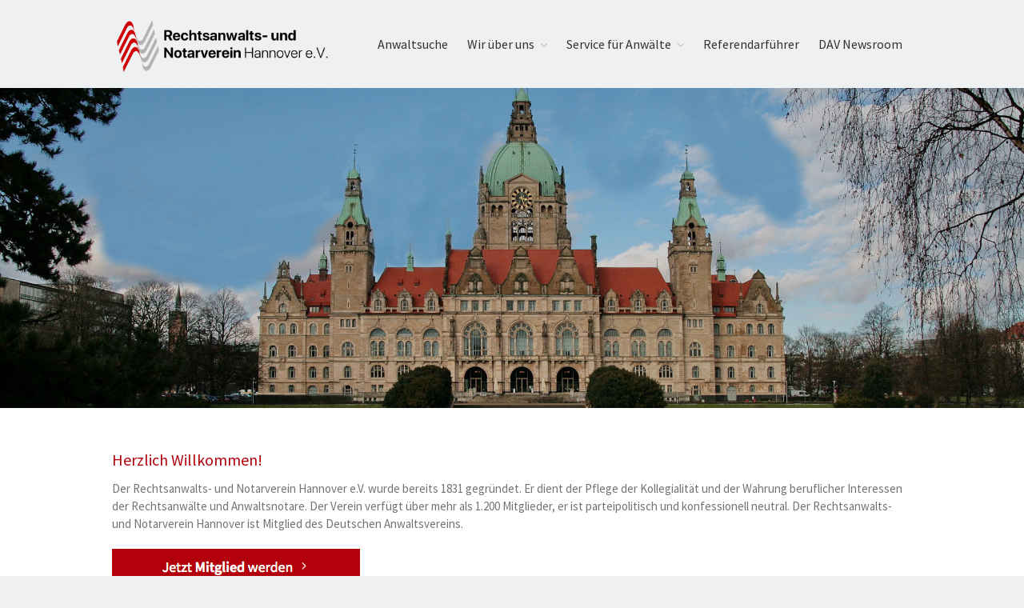

--- FILE ---
content_type: text/html; charset=UTF-8
request_url: https://anwaltsverein-hannover.de/?option=com_contact&view=contact&id=1&Itemid=156
body_size: 10467
content:
<!DOCTYPE html>
<html lang="de">
<head>
	<meta charset="UTF-8">
	<meta name="viewport" content="width=device-width,initial-scale=1,maximum-scale=1,user-scalable=no">
	<title>Anwaltsverein Hannover &#8211; Anwaltsverein Hannover</title>
<meta name='robots' content='noindex, nofollow' />
	<style>img:is([sizes="auto" i], [sizes^="auto," i]) { contain-intrinsic-size: 3000px 1500px }</style>
	<link rel="alternate" type="application/rss+xml" title="Anwaltsverein Hannover &raquo; Feed" href="https://anwaltsverein-hannover.de/feed/" />
<link rel="alternate" type="application/rss+xml" title="Anwaltsverein Hannover &raquo; Kommentar-Feed" href="https://anwaltsverein-hannover.de/comments/feed/" />
<script type="text/javascript">
/* <![CDATA[ */
window._wpemojiSettings = {"baseUrl":"https:\/\/s.w.org\/images\/core\/emoji\/15.0.3\/72x72\/","ext":".png","svgUrl":"https:\/\/s.w.org\/images\/core\/emoji\/15.0.3\/svg\/","svgExt":".svg","source":{"concatemoji":"https:\/\/anwaltsverein-hannover.de\/wp-includes\/js\/wp-emoji-release.min.js?ver=6.7.4"}};
/*! This file is auto-generated */
!function(i,n){var o,s,e;function c(e){try{var t={supportTests:e,timestamp:(new Date).valueOf()};sessionStorage.setItem(o,JSON.stringify(t))}catch(e){}}function p(e,t,n){e.clearRect(0,0,e.canvas.width,e.canvas.height),e.fillText(t,0,0);var t=new Uint32Array(e.getImageData(0,0,e.canvas.width,e.canvas.height).data),r=(e.clearRect(0,0,e.canvas.width,e.canvas.height),e.fillText(n,0,0),new Uint32Array(e.getImageData(0,0,e.canvas.width,e.canvas.height).data));return t.every(function(e,t){return e===r[t]})}function u(e,t,n){switch(t){case"flag":return n(e,"\ud83c\udff3\ufe0f\u200d\u26a7\ufe0f","\ud83c\udff3\ufe0f\u200b\u26a7\ufe0f")?!1:!n(e,"\ud83c\uddfa\ud83c\uddf3","\ud83c\uddfa\u200b\ud83c\uddf3")&&!n(e,"\ud83c\udff4\udb40\udc67\udb40\udc62\udb40\udc65\udb40\udc6e\udb40\udc67\udb40\udc7f","\ud83c\udff4\u200b\udb40\udc67\u200b\udb40\udc62\u200b\udb40\udc65\u200b\udb40\udc6e\u200b\udb40\udc67\u200b\udb40\udc7f");case"emoji":return!n(e,"\ud83d\udc26\u200d\u2b1b","\ud83d\udc26\u200b\u2b1b")}return!1}function f(e,t,n){var r="undefined"!=typeof WorkerGlobalScope&&self instanceof WorkerGlobalScope?new OffscreenCanvas(300,150):i.createElement("canvas"),a=r.getContext("2d",{willReadFrequently:!0}),o=(a.textBaseline="top",a.font="600 32px Arial",{});return e.forEach(function(e){o[e]=t(a,e,n)}),o}function t(e){var t=i.createElement("script");t.src=e,t.defer=!0,i.head.appendChild(t)}"undefined"!=typeof Promise&&(o="wpEmojiSettingsSupports",s=["flag","emoji"],n.supports={everything:!0,everythingExceptFlag:!0},e=new Promise(function(e){i.addEventListener("DOMContentLoaded",e,{once:!0})}),new Promise(function(t){var n=function(){try{var e=JSON.parse(sessionStorage.getItem(o));if("object"==typeof e&&"number"==typeof e.timestamp&&(new Date).valueOf()<e.timestamp+604800&&"object"==typeof e.supportTests)return e.supportTests}catch(e){}return null}();if(!n){if("undefined"!=typeof Worker&&"undefined"!=typeof OffscreenCanvas&&"undefined"!=typeof URL&&URL.createObjectURL&&"undefined"!=typeof Blob)try{var e="postMessage("+f.toString()+"("+[JSON.stringify(s),u.toString(),p.toString()].join(",")+"));",r=new Blob([e],{type:"text/javascript"}),a=new Worker(URL.createObjectURL(r),{name:"wpTestEmojiSupports"});return void(a.onmessage=function(e){c(n=e.data),a.terminate(),t(n)})}catch(e){}c(n=f(s,u,p))}t(n)}).then(function(e){for(var t in e)n.supports[t]=e[t],n.supports.everything=n.supports.everything&&n.supports[t],"flag"!==t&&(n.supports.everythingExceptFlag=n.supports.everythingExceptFlag&&n.supports[t]);n.supports.everythingExceptFlag=n.supports.everythingExceptFlag&&!n.supports.flag,n.DOMReady=!1,n.readyCallback=function(){n.DOMReady=!0}}).then(function(){return e}).then(function(){var e;n.supports.everything||(n.readyCallback(),(e=n.source||{}).concatemoji?t(e.concatemoji):e.wpemoji&&e.twemoji&&(t(e.twemoji),t(e.wpemoji)))}))}((window,document),window._wpemojiSettings);
/* ]]> */
</script>
			<style>
			#wp-admin-bar-layers-edit-layout .ab-icon:before{
				font-family: "layers-interface" !important;
				content: "\e62f" !important;
				font-size: 16px !important;
			}
			</style>
		<style id='wp-emoji-styles-inline-css' type='text/css'>

	img.wp-smiley, img.emoji {
		display: inline !important;
		border: none !important;
		box-shadow: none !important;
		height: 1em !important;
		width: 1em !important;
		margin: 0 0.07em !important;
		vertical-align: -0.1em !important;
		background: none !important;
		padding: 0 !important;
	}
</style>
<link rel='stylesheet' id='wp-block-library-css' href='https://anwaltsverein-hannover.de/wp-includes/css/dist/block-library/style.min.css?ver=6.7.4' type='text/css' media='all' />
<style id='classic-theme-styles-inline-css' type='text/css'>
/*! This file is auto-generated */
.wp-block-button__link{color:#fff;background-color:#32373c;border-radius:9999px;box-shadow:none;text-decoration:none;padding:calc(.667em + 2px) calc(1.333em + 2px);font-size:1.125em}.wp-block-file__button{background:#32373c;color:#fff;text-decoration:none}
</style>
<style id='global-styles-inline-css' type='text/css'>
:root{--wp--preset--aspect-ratio--square: 1;--wp--preset--aspect-ratio--4-3: 4/3;--wp--preset--aspect-ratio--3-4: 3/4;--wp--preset--aspect-ratio--3-2: 3/2;--wp--preset--aspect-ratio--2-3: 2/3;--wp--preset--aspect-ratio--16-9: 16/9;--wp--preset--aspect-ratio--9-16: 9/16;--wp--preset--color--black: #000000;--wp--preset--color--cyan-bluish-gray: #abb8c3;--wp--preset--color--white: #ffffff;--wp--preset--color--pale-pink: #f78da7;--wp--preset--color--vivid-red: #cf2e2e;--wp--preset--color--luminous-vivid-orange: #ff6900;--wp--preset--color--luminous-vivid-amber: #fcb900;--wp--preset--color--light-green-cyan: #7bdcb5;--wp--preset--color--vivid-green-cyan: #00d084;--wp--preset--color--pale-cyan-blue: #8ed1fc;--wp--preset--color--vivid-cyan-blue: #0693e3;--wp--preset--color--vivid-purple: #9b51e0;--wp--preset--gradient--vivid-cyan-blue-to-vivid-purple: linear-gradient(135deg,rgba(6,147,227,1) 0%,rgb(155,81,224) 100%);--wp--preset--gradient--light-green-cyan-to-vivid-green-cyan: linear-gradient(135deg,rgb(122,220,180) 0%,rgb(0,208,130) 100%);--wp--preset--gradient--luminous-vivid-amber-to-luminous-vivid-orange: linear-gradient(135deg,rgba(252,185,0,1) 0%,rgba(255,105,0,1) 100%);--wp--preset--gradient--luminous-vivid-orange-to-vivid-red: linear-gradient(135deg,rgba(255,105,0,1) 0%,rgb(207,46,46) 100%);--wp--preset--gradient--very-light-gray-to-cyan-bluish-gray: linear-gradient(135deg,rgb(238,238,238) 0%,rgb(169,184,195) 100%);--wp--preset--gradient--cool-to-warm-spectrum: linear-gradient(135deg,rgb(74,234,220) 0%,rgb(151,120,209) 20%,rgb(207,42,186) 40%,rgb(238,44,130) 60%,rgb(251,105,98) 80%,rgb(254,248,76) 100%);--wp--preset--gradient--blush-light-purple: linear-gradient(135deg,rgb(255,206,236) 0%,rgb(152,150,240) 100%);--wp--preset--gradient--blush-bordeaux: linear-gradient(135deg,rgb(254,205,165) 0%,rgb(254,45,45) 50%,rgb(107,0,62) 100%);--wp--preset--gradient--luminous-dusk: linear-gradient(135deg,rgb(255,203,112) 0%,rgb(199,81,192) 50%,rgb(65,88,208) 100%);--wp--preset--gradient--pale-ocean: linear-gradient(135deg,rgb(255,245,203) 0%,rgb(182,227,212) 50%,rgb(51,167,181) 100%);--wp--preset--gradient--electric-grass: linear-gradient(135deg,rgb(202,248,128) 0%,rgb(113,206,126) 100%);--wp--preset--gradient--midnight: linear-gradient(135deg,rgb(2,3,129) 0%,rgb(40,116,252) 100%);--wp--preset--font-size--small: 13px;--wp--preset--font-size--medium: 20px;--wp--preset--font-size--large: 36px;--wp--preset--font-size--x-large: 42px;--wp--preset--spacing--20: 0.44rem;--wp--preset--spacing--30: 0.67rem;--wp--preset--spacing--40: 1rem;--wp--preset--spacing--50: 1.5rem;--wp--preset--spacing--60: 2.25rem;--wp--preset--spacing--70: 3.38rem;--wp--preset--spacing--80: 5.06rem;--wp--preset--shadow--natural: 6px 6px 9px rgba(0, 0, 0, 0.2);--wp--preset--shadow--deep: 12px 12px 50px rgba(0, 0, 0, 0.4);--wp--preset--shadow--sharp: 6px 6px 0px rgba(0, 0, 0, 0.2);--wp--preset--shadow--outlined: 6px 6px 0px -3px rgba(255, 255, 255, 1), 6px 6px rgba(0, 0, 0, 1);--wp--preset--shadow--crisp: 6px 6px 0px rgba(0, 0, 0, 1);}:where(.is-layout-flex){gap: 0.5em;}:where(.is-layout-grid){gap: 0.5em;}body .is-layout-flex{display: flex;}.is-layout-flex{flex-wrap: wrap;align-items: center;}.is-layout-flex > :is(*, div){margin: 0;}body .is-layout-grid{display: grid;}.is-layout-grid > :is(*, div){margin: 0;}:where(.wp-block-columns.is-layout-flex){gap: 2em;}:where(.wp-block-columns.is-layout-grid){gap: 2em;}:where(.wp-block-post-template.is-layout-flex){gap: 1.25em;}:where(.wp-block-post-template.is-layout-grid){gap: 1.25em;}.has-black-color{color: var(--wp--preset--color--black) !important;}.has-cyan-bluish-gray-color{color: var(--wp--preset--color--cyan-bluish-gray) !important;}.has-white-color{color: var(--wp--preset--color--white) !important;}.has-pale-pink-color{color: var(--wp--preset--color--pale-pink) !important;}.has-vivid-red-color{color: var(--wp--preset--color--vivid-red) !important;}.has-luminous-vivid-orange-color{color: var(--wp--preset--color--luminous-vivid-orange) !important;}.has-luminous-vivid-amber-color{color: var(--wp--preset--color--luminous-vivid-amber) !important;}.has-light-green-cyan-color{color: var(--wp--preset--color--light-green-cyan) !important;}.has-vivid-green-cyan-color{color: var(--wp--preset--color--vivid-green-cyan) !important;}.has-pale-cyan-blue-color{color: var(--wp--preset--color--pale-cyan-blue) !important;}.has-vivid-cyan-blue-color{color: var(--wp--preset--color--vivid-cyan-blue) !important;}.has-vivid-purple-color{color: var(--wp--preset--color--vivid-purple) !important;}.has-black-background-color{background-color: var(--wp--preset--color--black) !important;}.has-cyan-bluish-gray-background-color{background-color: var(--wp--preset--color--cyan-bluish-gray) !important;}.has-white-background-color{background-color: var(--wp--preset--color--white) !important;}.has-pale-pink-background-color{background-color: var(--wp--preset--color--pale-pink) !important;}.has-vivid-red-background-color{background-color: var(--wp--preset--color--vivid-red) !important;}.has-luminous-vivid-orange-background-color{background-color: var(--wp--preset--color--luminous-vivid-orange) !important;}.has-luminous-vivid-amber-background-color{background-color: var(--wp--preset--color--luminous-vivid-amber) !important;}.has-light-green-cyan-background-color{background-color: var(--wp--preset--color--light-green-cyan) !important;}.has-vivid-green-cyan-background-color{background-color: var(--wp--preset--color--vivid-green-cyan) !important;}.has-pale-cyan-blue-background-color{background-color: var(--wp--preset--color--pale-cyan-blue) !important;}.has-vivid-cyan-blue-background-color{background-color: var(--wp--preset--color--vivid-cyan-blue) !important;}.has-vivid-purple-background-color{background-color: var(--wp--preset--color--vivid-purple) !important;}.has-black-border-color{border-color: var(--wp--preset--color--black) !important;}.has-cyan-bluish-gray-border-color{border-color: var(--wp--preset--color--cyan-bluish-gray) !important;}.has-white-border-color{border-color: var(--wp--preset--color--white) !important;}.has-pale-pink-border-color{border-color: var(--wp--preset--color--pale-pink) !important;}.has-vivid-red-border-color{border-color: var(--wp--preset--color--vivid-red) !important;}.has-luminous-vivid-orange-border-color{border-color: var(--wp--preset--color--luminous-vivid-orange) !important;}.has-luminous-vivid-amber-border-color{border-color: var(--wp--preset--color--luminous-vivid-amber) !important;}.has-light-green-cyan-border-color{border-color: var(--wp--preset--color--light-green-cyan) !important;}.has-vivid-green-cyan-border-color{border-color: var(--wp--preset--color--vivid-green-cyan) !important;}.has-pale-cyan-blue-border-color{border-color: var(--wp--preset--color--pale-cyan-blue) !important;}.has-vivid-cyan-blue-border-color{border-color: var(--wp--preset--color--vivid-cyan-blue) !important;}.has-vivid-purple-border-color{border-color: var(--wp--preset--color--vivid-purple) !important;}.has-vivid-cyan-blue-to-vivid-purple-gradient-background{background: var(--wp--preset--gradient--vivid-cyan-blue-to-vivid-purple) !important;}.has-light-green-cyan-to-vivid-green-cyan-gradient-background{background: var(--wp--preset--gradient--light-green-cyan-to-vivid-green-cyan) !important;}.has-luminous-vivid-amber-to-luminous-vivid-orange-gradient-background{background: var(--wp--preset--gradient--luminous-vivid-amber-to-luminous-vivid-orange) !important;}.has-luminous-vivid-orange-to-vivid-red-gradient-background{background: var(--wp--preset--gradient--luminous-vivid-orange-to-vivid-red) !important;}.has-very-light-gray-to-cyan-bluish-gray-gradient-background{background: var(--wp--preset--gradient--very-light-gray-to-cyan-bluish-gray) !important;}.has-cool-to-warm-spectrum-gradient-background{background: var(--wp--preset--gradient--cool-to-warm-spectrum) !important;}.has-blush-light-purple-gradient-background{background: var(--wp--preset--gradient--blush-light-purple) !important;}.has-blush-bordeaux-gradient-background{background: var(--wp--preset--gradient--blush-bordeaux) !important;}.has-luminous-dusk-gradient-background{background: var(--wp--preset--gradient--luminous-dusk) !important;}.has-pale-ocean-gradient-background{background: var(--wp--preset--gradient--pale-ocean) !important;}.has-electric-grass-gradient-background{background: var(--wp--preset--gradient--electric-grass) !important;}.has-midnight-gradient-background{background: var(--wp--preset--gradient--midnight) !important;}.has-small-font-size{font-size: var(--wp--preset--font-size--small) !important;}.has-medium-font-size{font-size: var(--wp--preset--font-size--medium) !important;}.has-large-font-size{font-size: var(--wp--preset--font-size--large) !important;}.has-x-large-font-size{font-size: var(--wp--preset--font-size--x-large) !important;}
:where(.wp-block-post-template.is-layout-flex){gap: 1.25em;}:where(.wp-block-post-template.is-layout-grid){gap: 1.25em;}
:where(.wp-block-columns.is-layout-flex){gap: 2em;}:where(.wp-block-columns.is-layout-grid){gap: 2em;}
:root :where(.wp-block-pullquote){font-size: 1.5em;line-height: 1.6;}
</style>
<link rel='stylesheet' id='style_login_widget-css' href='https://anwaltsverein-hannover.de/wp-content/plugins/login-sidebar-widget/css/style_login_widget.css?ver=6.7.4' type='text/css' media='all' />
<link rel='stylesheet' id='bc_rb_global_style-css' href='https://anwaltsverein-hannover.de/wp-content/plugins/random-banner/assets/style/bc_rb_global.css?ver=4.2.10' type='text/css' media='all' />
<link rel='stylesheet' id='bc_rb_animate-css' href='https://anwaltsverein-hannover.de/wp-content/plugins/random-banner/assets/style/animate.css?ver=4.2.10' type='text/css' media='all' />
<link rel='stylesheet' id='owl.carousel-style-css' href='https://anwaltsverein-hannover.de/wp-content/plugins/random-banner/assets/style/owl.carousel.css?ver=4.2.10' type='text/css' media='all' />
<link rel='stylesheet' id='owl.carousel-default-css' href='https://anwaltsverein-hannover.de/wp-content/plugins/random-banner/assets/style/owl.theme.default.css?ver=4.2.10' type='text/css' media='all' />
<link rel='stylesheet' id='owl.carousel-transitions-css' href='https://anwaltsverein-hannover.de/wp-content/plugins/random-banner/assets/style/owl.transitions.css?ver=4.2.10' type='text/css' media='all' />
<link rel='stylesheet' id='layers-framework-css' href='https://anwaltsverein-hannover.de/wp-content/themes/layerswp/assets/css/framework.css?ver=2.0.4' type='text/css' media='all' />
<link rel='stylesheet' id='layers-components-css' href='https://anwaltsverein-hannover.de/wp-content/themes/layerswp/assets/css/components.css?ver=2.0.4' type='text/css' media='all' />
<link rel='stylesheet' id='layers-responsive-css' href='https://anwaltsverein-hannover.de/wp-content/themes/layerswp/assets/css/responsive.css?ver=2.0.4' type='text/css' media='all' />
<link rel='stylesheet' id='layers-icon-fonts-css' href='https://anwaltsverein-hannover.de/wp-content/themes/layerswp/assets/css/layers-icons.css?ver=2.0.4' type='text/css' media='all' />
<link rel='stylesheet' id='layers-style-css' href='https://anwaltsverein-hannover.de/wp-content/themes/acquire-theme/style.css?ver=2.0.4' type='text/css' media='all' />
<script type="text/javascript" src="https://anwaltsverein-hannover.de/wp-includes/js/jquery/jquery.min.js?ver=3.7.1" id="jquery-core-js"></script>
<script type="text/javascript" src="https://anwaltsverein-hannover.de/wp-includes/js/jquery/jquery-migrate.min.js?ver=3.4.1" id="jquery-migrate-js"></script>
<script type="text/javascript" src="https://anwaltsverein-hannover.de/wp-content/plugins/login-sidebar-widget/js/jquery.validate.min.js?ver=6.7.4" id="jquery.validate.min-js"></script>
<script type="text/javascript" src="https://anwaltsverein-hannover.de/wp-content/plugins/login-sidebar-widget/js/additional-methods.js?ver=6.7.4" id="additional-methods-js"></script>
<script type="text/javascript" src="https://anwaltsverein-hannover.de/wp-content/themes/layerswp/assets/js/plugins.js?ver=2.0.4" id="layers-plugins-js"></script>
<script type="text/javascript" id="layers-framework-js-extra">
/* <![CDATA[ */
var layers_script_settings = {"header_sticky_breakpoint":"270"};
/* ]]> */
</script>
<script type="text/javascript" src="https://anwaltsverein-hannover.de/wp-content/themes/layerswp/assets/js/layers.framework.js?ver=2.0.4" id="layers-framework-js"></script>
<link rel="https://api.w.org/" href="https://anwaltsverein-hannover.de/wp-json/" /><link rel="alternate" title="JSON" type="application/json" href="https://anwaltsverein-hannover.de/wp-json/wp/v2/pages/26" /><link rel="EditURI" type="application/rsd+xml" title="RSD" href="https://anwaltsverein-hannover.de/xmlrpc.php?rsd" />
<meta name="generator" content="WordPress 6.7.4" />
<link rel="canonical" href="https://anwaltsverein-hannover.de/" />
<link rel='shortlink' href='https://anwaltsverein-hannover.de/' />
		<!-- Custom Logo: hide header text -->
		<style id="custom-logo-css" type="text/css">
			.sitetitle, .tagline {
				position: absolute;
				clip: rect(1px, 1px, 1px, 1px);
			}
		</style>
		<link rel="alternate" title="oEmbed (JSON)" type="application/json+oembed" href="https://anwaltsverein-hannover.de/wp-json/oembed/1.0/embed?url=https%3A%2F%2Fanwaltsverein-hannover.de%2F" />
<link rel="alternate" title="oEmbed (XML)" type="text/xml+oembed" href="https://anwaltsverein-hannover.de/wp-json/oembed/1.0/embed?url=https%3A%2F%2Fanwaltsverein-hannover.de%2F&#038;format=xml" />
<style></style><style type="text/css" id="layers-inline-styles-header">

 body { font-family: "Source Sans Pro", Helvetica, sans-serif;} 

 h1,h2,h3,h4,h5,h6, .heading { font-family: "Source Sans Pro", Helvetica, sans-serif;} 

 .header-site, .header-site.header-sticky { background-color: rgba(239, 240, 241, 1); } 

 .title-container { background-color: #eff0f1; } 

 input[type="button"],  input[type="submit"],  button,  .button,  .form-submit input[type="submit"],  .invert input[type="button"],  .invert input[type="submit"],  .invert button,  .invert .button,  .invert .form-submit input[type="submit"]{ background-color: #b3000d; color: #FFFFFF; } 

 input[type="button"]:hover,  input[type="submit"]:hover,  button:hover,  .button:hover,  .form-submit input[type="submit"]:hover,  .invert input[type="button"]:hover,  .invert input[type="submit"]:hover,  .invert button:hover,  .invert .button:hover,  .invert .form-submit input[type="submit"]:hover{ background-color: #ca4d56; color: #FFFFFF; } 

 .copy a:not(.button),  .story a:not(.button){ color: #b3000d;border-bottom-color: #b3000d;} 

 .copy a:not(.button):hover,  .story a:not(.button):hover{ color: #ca4d56;border-bottom-color: #ca4d56;} 

 .footer-site { background-color: #eff0f1; } </style>			<meta property="og:title" content="Home" />
							<meta property="og:description" content="Herzlich Willkommen! Der Rechtsanwalts- und Notarverein Hannover e.V. wurde bereits 1831 gegründet. Er dient der Pflege der Kollegialität und der Wahrung beruflicher Interessen der Rechtsanwälte und Anwaltsnotare. Der Verein verfügt über mehr als 1.000 Mitglieder, er ist parteipolitisch und konfessionell neutral. Der Rechtsanwalts- und Notarverein Hannover ist Mitglied des Deutschen Anwaltsvereins. Leistungsangebot für Rechtssuchende Der [&hellip;]" />
						<meta property="og:type" content="website" />
			<meta property="og:url" content="https://anwaltsverein-hannover.de/" />
					<link rel="icon" href="https://anwaltsverein-hannover.de/wp-content/uploads/2017/07/cropped-default-32x32.png" sizes="32x32" />
<link rel="icon" href="https://anwaltsverein-hannover.de/wp-content/uploads/2017/07/cropped-default-192x192.png" sizes="192x192" />
<link rel="apple-touch-icon" href="https://anwaltsverein-hannover.de/wp-content/uploads/2017/07/cropped-default-180x180.png" />
<meta name="msapplication-TileImage" content="https://anwaltsverein-hannover.de/wp-content/uploads/2017/07/cropped-default-270x270.png" />
		<style type="text/css" id="wp-custom-css">
			/*
Füge deinen eigenen CSS-Code nach diesem Kommentar hinter dem abschließenden Schrägstrich ein. 

Klicke auf das Hilfe-Symbol oben, um mehr zu erfahren.
*/
.w2dc-listings-block article.w2dc-listing {
	background-color:#ffffff;
	border:1px solid #EFF0F1;
	padding: 15px;
}

.w2dc-listing-single {
	background-color:#ffffff;
	border:1px solid #EFF0F1;
	padding: 20px;
}

.header-site {
	box-shadow:0px 0px 0px;
}

.header-site .nav-horizontal li{ 
	font-size:16px;
	font-weight:100;
	line-height:1.5;
}
.header-site .nav-horizontal li:hover
{
    color:#000000;
}
.header-site .nav-horizontal li a:hover{

}
 
.header-site .nav-horizontal li a{
}
.header-site .nav-horizontal li .sub-menu li a{
	font-size:14px;
	color:#cccccc;
}
.header-site .nav-horizontal li .sub-menu li a:hover{
	color:#ffffff;
}

.header-site .nav-horizontal li .sub-menu{
    border:0;
	background-color:#b3000d;
}

.site-logo-link img, .custom-logo-link img, .mark img{max-height: 70px;}

.breadcrumbs{
margin-left: 0px;
margin-top: 10px;
margin-bottom:10px;
}

.headertext {
	color:#b3000d;
}

.presentation {
	background-color:#f1f5f7;
}

div[class*=' off-canvas-'] li a{
		color: #b3000d;
}

div[class*=' off-canvas-'] li a:hover{
		color: rgba(102, 102, 102, 1.0);
}

div[class*=' off-canvas-'] li a:active{
		color: rgba(102, 102, 102, 1.0);
}

.invert .sub-menu, .invert .sub-menu li a {
    background: none;
	color: rgba(102, 102, 102, 1.0);
}

.sidebar{
  background: #ffffff;
	padding-right:0px;
	padding-top:0px;
	border:0px solid #e9eae9;
	box-shadow:0px 0px 0px;
}

.sidebar .widget {
	background: #f5f6f5;
	padding:25px;
	padding-top:20px;
	padding-bottom:30px;
	margin-bottom:25px;
}

.section-nav-title {
	font-size:1.7rem;
	text-transform:none;
	color:#b3000d;
	margin-bottom:15px;
	font-weight:normal;
}

.sidebar .section-nav-title {
    display: inline-block;
    border-bottom: 0px solid;
}

.sidebar .search-field {
	width: 150px;
	margin-right:10px;
}

div.w2dc-content .w2dc-fields-group .w2dc-field-caption {
	width:200px;
}

.w2dc-search-overlay {
	background:none;
}

.w2dc-content.w2dc-search-form {
	background:rgb(164, 33, 28);
}

.w2dc-content.w2dc-search-form {
	border-radius:0px;
}

.w2dc-search-section-label {
	color:white;
	font-family:"Source Sans Pro", Helvetica, sans-serif;
    font-size: 22px;
    text-shadow: 0px 0px;
    font-style: normal;
    line-height: 2em;
}

div.w2dc-content .w2dc-btn-primary {
	color:#de0010;
	background-color:white;
}

div.w2dc-content .w2dc-btn-primary:hover {
	color:#de0010;
	background-color:white;
}

#post-7765 h1 {
	text-align:center;
}
/* Versteckt die folgenden content_filds im Frontend*/
.w2dc-field-input-block-63 {
    display: none !important;
}
.w2dc-field-input-block-64 {
    display: none !important;
}
.w2dc-field-input-block-68 {
    display: none !important;
}
.w2dc-field-input-block-21 {
    display: none !important;
}
.w2dc-field-input-block-56 {
    display: none !important;
}
.w2dc-field-input-block-57 {
    display: none !important;
}
.w2dc-field-input-block-58 {
    display: none !important;
}
.w2dc-field-input-block-59 {
    display: none !important;
}
.w2dc-field-input-block-60 {
    display: none !important;
}
.w2dc-field-input-block-17 {
    display: none !important;
}
/* Zeigt den Link zum upgraden im Frontend an, aber macht ihn nicht anklickbar */
a[href*="w2dc_action=upgrade_listing"] {
  pointer-events: none;
  cursor: default;
  opacity: 0.5; /* optional: leicht ausgegraut */
  text-decoration: none; /* optional: Link-Unterstreichung entfernen */
}
/* Versteckt Label und Input für das Nickname-Feld */
label[for="nickname"],
input[name="nickname"] {
  display: none !important;
}
/* Versteckt Label und Input für das Öffentlich anzeigen Feld */
label[for="display_name"],
select[name="display_name"] {
  display: none !important;
}

/* Weiße Schrifft auf der Seite "Meine Zugangsdaten" */
.user-pass1-wrap .button {
  color: #fff !important;
}		</style>
		
	<style type="text/css">
	@font-face {
	  font-family: 'Source Sans Pro';
	  font-style: normal;
	  font-weight: 200;
	  src: url(https://anwaltsverein-hannover.de/wp-content/themes/layerswp/assets/fonts/SourceSansPro-ExtraLight.woff) format('woff');
	}
	@font-face {
	  font-family: 'Source Sans Pro';
	  font-style: normal;
	  font-weight: 300;
	  src: url(https://anwaltsverein-hannover.de/wp-content/themes/layerswp/assets/fonts/SourceSansPro-Light.woff) format('woff');
	}
	@font-face {
	  font-family: 'Source Sans Pro';
	  font-style: normal;
	  font-weight: 400;
	  src: url(https://anwaltsverein-hannover.de/wp-content/themes/layerswp/assets/fonts/SourceSansPro-Regular.woff) format('woff');
	}
	@font-face {
	  font-family: 'Source Sans Pro';
	  font-style: normal;
	  font-weight: 600;
	  src: url(https://anwaltsverein-hannover.de/wp-content/themes/layerswp/assets/fonts/SourceSansPro-SemiBold.woff) format('woff');
	}
	</style>
</head>
<body class="home page-template page-template-builder page-template-builder-php page page-id-26 wp-custom-logo body-header-logo-left layers-header-sticky">
	<div class="wrapper invert off-canvas-right" id="off-canvas-right">
    <a class="close-canvas" data-toggle="#off-canvas-right" data-toggle-class="open">
        <i class="l-close"></i>
        Close    </a>

    <div class="content nav-mobile clearfix">
        <nav class="nav nav-vertical"><ul id="menu-main" class="menu"><li id="menu-item-7767" class="menu-item menu-item-type-post_type menu-item-object-page menu-item-7767"><a href="https://anwaltsverein-hannover.de/anwaltsuche/">Anwaltsuche</a></li>
<li id="menu-item-7814" class="menu-item menu-item-type-post_type menu-item-object-page menu-item-has-children menu-item-7814"><a href="https://anwaltsverein-hannover.de/wir-ueber-uns/">Wir über uns</a>
<ul class="sub-menu">
	<li id="menu-item-7476" class="menu-item menu-item-type-post_type menu-item-object-page menu-item-7476"><a href="https://anwaltsverein-hannover.de/vorstand/">Vorstand</a></li>
	<li id="menu-item-7477" class="menu-item menu-item-type-post_type menu-item-object-page menu-item-7477"><a href="https://anwaltsverein-hannover.de/beirat/">Beirat</a></li>
	<li id="menu-item-7479" class="menu-item menu-item-type-post_type menu-item-object-page menu-item-7479"><a href="https://anwaltsverein-hannover.de/service-gmbh/">Service GmbH</a></li>
	<li id="menu-item-7478" class="menu-item menu-item-type-post_type menu-item-object-page menu-item-7478"><a href="https://anwaltsverein-hannover.de/geschaeftstelle/">Geschäftsstelle</a></li>
	<li id="menu-item-7497" class="menu-item menu-item-type-post_type menu-item-object-page menu-item-7497"><a href="https://anwaltsverein-hannover.de/kontakt/">Kontakt</a></li>
	<li id="menu-item-7480" class="menu-item menu-item-type-post_type menu-item-object-page menu-item-7480"><a href="https://anwaltsverein-hannover.de/historie/">Historie</a></li>
	<li id="menu-item-18307" class="menu-item menu-item-type-post_type menu-item-object-page menu-item-18307"><a href="https://anwaltsverein-hannover.de/satzung/">Satzung</a></li>
</ul>
</li>
<li id="menu-item-7853" class="menu-item menu-item-type-post_type menu-item-object-page menu-item-has-children menu-item-7853"><a href="https://anwaltsverein-hannover.de/service-fuer-anwaelte/">Service für Anwälte</a>
<ul class="sub-menu">
	<li id="menu-item-16817" class="menu-item menu-item-type-post_type menu-item-object-page menu-item-16817"><a href="https://anwaltsverein-hannover.de/seminare/">Seminare</a></li>
	<li id="menu-item-16818" class="menu-item menu-item-type-post_type menu-item-object-page menu-item-16818"><a href="https://anwaltsverein-hannover.de/versanstaltungen/">Veranstaltungen</a></li>
	<li id="menu-item-7495" class="menu-item menu-item-type-post_type menu-item-object-page menu-item-7495"><a href="https://anwaltsverein-hannover.de/mitglied-werden/">Mitglied werden</a></li>
	<li id="menu-item-7496" class="menu-item menu-item-type-post_type menu-item-object-page menu-item-7496"><a href="https://anwaltsverein-hannover.de/landesverband-niedersachsen/">Landesverband Niedersachsen</a></li>
	<li id="menu-item-7864" class="menu-item menu-item-type-post_type menu-item-object-page menu-item-7864"><a href="https://anwaltsverein-hannover.de/dash/">Mitgliederbereich</a></li>
	<li id="menu-item-18472" class="menu-item menu-item-type-post_type menu-item-object-page menu-item-18472"><a href="https://anwaltsverein-hannover.de/bildergalerie/">Bildergalerie</a></li>
</ul>
</li>
<li id="menu-item-194836" class="menu-item menu-item-type-post_type menu-item-object-page menu-item-194836"><a href="https://anwaltsverein-hannover.de/veroeffentlichungen/">Referendarführer</a></li>
<li id="menu-item-19426" class="menu-item menu-item-type-custom menu-item-object-custom menu-item-19426"><a href="https://anwaltverein.de/de/newsroom?&#038;newscategories=4,5,">DAV Newsroom</a></li>
</ul></nav>    </div>
    </div>		<div class="wrapper-site">

		
		
		
		<section class="header-site header-sticky header-left">
			            <div class="container header-block">
				<div class="logo">
	
	<a href="https://anwaltsverein-hannover.de/" class="custom-logo-link" rel="home" aria-current="page"><img width="900" height="216" src="https://anwaltsverein-hannover.de/wp-content/uploads/2017/07/logo_final.png" class="custom-logo" alt="Anwaltsverein Hannover" decoding="async" fetchpriority="high" srcset="https://anwaltsverein-hannover.de/wp-content/uploads/2017/07/logo_final.png 900w, https://anwaltsverein-hannover.de/wp-content/uploads/2017/07/logo_final-300x72.png 300w, https://anwaltsverein-hannover.de/wp-content/uploads/2017/07/logo_final-768x184.png 768w" sizes="(max-width: 900px) 100vw, 900px" /></a>		<div class="site-description">
						<h3 class="sitename sitetitle"><a href="https://anwaltsverein-hannover.de">Anwaltsverein Hannover</a></h3>
			<p class="tagline">Anwaltsverein Hannover</p>
					</div>
	</div>

<nav class="nav nav-horizontal">
    
    <ul id="menu-main-1" class="menu"><li class="menu-item menu-item-type-post_type menu-item-object-page menu-item-7767"><a href="https://anwaltsverein-hannover.de/anwaltsuche/">Anwaltsuche</a></li>
<li class="menu-item menu-item-type-post_type menu-item-object-page menu-item-has-children menu-item-7814"><a href="https://anwaltsverein-hannover.de/wir-ueber-uns/">Wir über uns</a>
<ul class="sub-menu">
	<li class="menu-item menu-item-type-post_type menu-item-object-page menu-item-7476"><a href="https://anwaltsverein-hannover.de/vorstand/">Vorstand</a></li>
	<li class="menu-item menu-item-type-post_type menu-item-object-page menu-item-7477"><a href="https://anwaltsverein-hannover.de/beirat/">Beirat</a></li>
	<li class="menu-item menu-item-type-post_type menu-item-object-page menu-item-7479"><a href="https://anwaltsverein-hannover.de/service-gmbh/">Service GmbH</a></li>
	<li class="menu-item menu-item-type-post_type menu-item-object-page menu-item-7478"><a href="https://anwaltsverein-hannover.de/geschaeftstelle/">Geschäftsstelle</a></li>
	<li class="menu-item menu-item-type-post_type menu-item-object-page menu-item-7497"><a href="https://anwaltsverein-hannover.de/kontakt/">Kontakt</a></li>
	<li class="menu-item menu-item-type-post_type menu-item-object-page menu-item-7480"><a href="https://anwaltsverein-hannover.de/historie/">Historie</a></li>
	<li class="menu-item menu-item-type-post_type menu-item-object-page menu-item-18307"><a href="https://anwaltsverein-hannover.de/satzung/">Satzung</a></li>
</ul>
</li>
<li class="menu-item menu-item-type-post_type menu-item-object-page menu-item-has-children menu-item-7853"><a href="https://anwaltsverein-hannover.de/service-fuer-anwaelte/">Service für Anwälte</a>
<ul class="sub-menu">
	<li class="menu-item menu-item-type-post_type menu-item-object-page menu-item-16817"><a href="https://anwaltsverein-hannover.de/seminare/">Seminare</a></li>
	<li class="menu-item menu-item-type-post_type menu-item-object-page menu-item-16818"><a href="https://anwaltsverein-hannover.de/versanstaltungen/">Veranstaltungen</a></li>
	<li class="menu-item menu-item-type-post_type menu-item-object-page menu-item-7495"><a href="https://anwaltsverein-hannover.de/mitglied-werden/">Mitglied werden</a></li>
	<li class="menu-item menu-item-type-post_type menu-item-object-page menu-item-7496"><a href="https://anwaltsverein-hannover.de/landesverband-niedersachsen/">Landesverband Niedersachsen</a></li>
	<li class="menu-item menu-item-type-post_type menu-item-object-page menu-item-7864"><a href="https://anwaltsverein-hannover.de/dash/">Mitgliederbereich</a></li>
	<li class="menu-item menu-item-type-post_type menu-item-object-page menu-item-18472"><a href="https://anwaltsverein-hannover.de/bildergalerie/">Bildergalerie</a></li>
</ul>
</li>
<li class="menu-item menu-item-type-post_type menu-item-object-page menu-item-194836"><a href="https://anwaltsverein-hannover.de/veroeffentlichungen/">Referendarführer</a></li>
<li class="menu-item menu-item-type-custom menu-item-object-custom menu-item-19426"><a href="https://anwaltverein.de/de/newsroom?&#038;newscategories=4,5,">DAV Newsroom</a></li>
</ul>
    
    
<a class="responsive-nav"  data-toggle="#off-canvas-right" data-toggle-class="open">
	<span class="l-menu"></span>
</a>
</nav>			</div>
					</section>

		
		<section id="wrapper-content" class="wrapper-content">
				
				<div id="layers-widget-slide-1" class="layers-widget-slide-1 widget layers-slider-widget row slide swiper-container loading   full-width  slider-layout-fullwidth not-full-screen single-slide" style="height: 400px; " >

					
					
					<div class="widget-layers-widget-slide-1-pages pages animate">
													<a href="" class="page animate active"></a>
											</div>

			 		<div class="swiper-wrapper">
													<div  id="layers-widget-slide-1-152" class="layers-widget-slide-1-152 swiper-slide invert has-image image-top text-left " style="float: left; height: 400px; " >

								
								
								<div class="overlay darken content" >
									<div class="container clearfix">
																					<div class="copy-container">
												<div class="section-title large">
																											<h3 data-swiper-parallax="-100" class="heading">
															  														</h3>
																																																			</div>
											</div>
																				
										
									</div> <!-- .container -->
								</div> <!-- .overlay -->

								
							</div>
											</div>

					<style id="layers_widget_slide_inline_css" type="text/css"> /* INLINE WIDGET CSS */
				.layers-widget-slide-1-152 { background-color: #444; background-repeat: no-repeat;background-position: center;background-size: cover;background-image: url('https://anwaltsverein-hannover.de/wp-content/uploads/2018/05/Rathaus_Slider_v3.jpg');}
				</style>					<script type='text/javascript'>
						jQuery(function($){

							var widget_layers_widget_slide_1_slider = $('#layers-widget-slide-1').swiper({
							mode:'horizontal'
							,onInit: function(s){
								$(document).trigger( 'layers-slider-init', s);
							}
							,bulletClass: 'swiper-pagination-switch'
							,bulletActiveClass: 'swiper-active-switch swiper-visible-switch'
							,paginationClickable: true
							,watchActiveIndex: true
															,speed: 700
								,parallax: true
																																,loop: false
								,noSwiping: true
								,allowSwipeToPrev: false
								,allowSwipeToNext: false
																															});

							
							
							$('#layers-widget-slide-1').find('.arrows a').on( 'click' , function(e){
								e.preventDefault();

								$that = $(this);

								if( $that.hasClass( 'swiper-pagination-switch' ) ){
									widget_layers_widget_slide_1_slider.slideTo( $that.index() );
								} else if( $that.hasClass( 'l-left-arrow' ) ){
									widget_layers_widget_slide_1_slider.slidePrev();
								} else if( $that.hasClass( 'l-right-arrow' ) ){
									widget_layers_widget_slide_1_slider.slideNext();
								}

								return false;
							});

							widget_layers_widget_slide_1_slider.init();
							if ( ! $('#layers-widget-slide-1').prev('.widget').length ) {
								if ( ! $('#layers-widget-slide-1').hasClass( 'full-screen' ) ) {
									jQuery('.header-site.header-overlay').css( 'transition', '0s' );
									setTimeout( function(){ jQuery('.header-site.header-overlay').css( 'transition', '' ); }, 1000 );
									jQuery('body').addClass( 'header-overlay-no-push' );
								}
							}

							$( '#layers-widget-slide-1' ).removeClass('loading').addClass('loaded');
						});
					</script>

				</div>
			
			<div id="layers-widget-column-9" class="widget layers-content-widget content-vertical-massive    " >

				
								
									<div class="container list-grid">
						
						<div class="grid">
							
								<div id="layers-widget-column-9-197" class="layers-widget-column-9-197 layers-masonry-column layers-widget-column-197 span-12  last  column ">
									
									
									<div class="media image-top medium">
										
										
																					<div class="media-body text-left">
																									<h5 class="heading">
																													Herzlich Willkommen!																											</h5>
																																					<div class="excerpt"><p>Der Rechtsanwalts- und Notarverein Hannover e.V. wurde bereits 1831 gegründet. Er dient der Pflege der Kollegialität und der Wahrung beruflicher Interessen der Rechtsanwälte und Anwaltsnotare. Der Verein verfügt über mehr als 1.200 Mitglieder, er ist parteipolitisch und konfessionell neutral. Der Rechtsanwalts- und Notarverein Hannover ist Mitglied des Deutschen Anwaltsvereins.</p></div>
																																			</div>
																			</div>
								</div>
							
								<div id="layers-widget-column-9-288" class="layers-widget-column-9-288 layers-masonry-column layers-widget-column-288 span-12  last  column  has-image">
									
									
									<div class="media image-left medium">
										
										
				<div class="media-image ">
											<a href="https://anwaltsverein-hannover.de/mitglied-werden/" >
							<img width="310" height="46" src="https://anwaltsverein-hannover.de/wp-content/uploads/2019/10/Mitglied_werden.png" class="attachment-full size-full" alt="" decoding="async" srcset="https://anwaltsverein-hannover.de/wp-content/uploads/2019/10/Mitglied_werden.png 310w, https://anwaltsverein-hannover.de/wp-content/uploads/2019/10/Mitglied_werden-300x45.png 300w" sizes="(max-width: 310px) 100vw, 310px" />						</a>
									</div>

			
																			</div>
								</div>
							
								<div id="layers-widget-column-9-133" class="layers-widget-column-9-133 layers-masonry-column layers-widget-column-133 span-12  last  column ">
									
									
									<div class="media image-top medium">
										
										
																					<div class="media-body text-left">
																									<h5 class="heading">
																													Leistungsangebot für Rechtssuchende																											</h5>
																																					<div class="excerpt"><p>Der Rechtsanwalts- und Notarverein Hannover ermöglicht jedem Rechtssuchenden, diejenigen Rechtsanwälte und Notare zu finden, die für sein besonderes Anliegen spezialisiert und besonders geeignet sind.</p><p>Wer sich einen Rechtsanwalt und Notar empfehlen lässt, der Mitglied im Rechtsanwalts- und Notarverein Hannover e.V. ist, darf damit rechnen, dass sein Mandat von einem Kollegen betreut wird, der ein geschätztes Mitglied in der Anwaltschaft ist und dem ein kollegiales Miteinander wichtig ist. Eine Streitkultur zwischen den Anwälten, die frei von persönlichen Animositäten ist, dient der schnellen und sachlichen Beilegung oder Entscheidung der jeweiligen Rechtsangelegenheit. Jedes Mitglied des Vereins bringt seinen freiwilligen Beitrag zum Verein dadurch zum Ausdruck, dass ihm an Kollegialität und den sonstigen Satzungszielen gelegen ist. Dieses wird dem Rechtssuchenden bei der Durchsetzung seines Anliegens zum Vorteil gereichen.</p></div>
																																			</div>
																			</div>
								</div>
													</div><!-- /row -->
					</div>
				<style id="layers_widget_column_inline_css" type="text/css"> /* INLINE WIDGET CSS */
				#layers-widget-column-9 { background-repeat: no-repeat;background-position: center;} 

 #layers-widget-column-9 { padding-top: 100px; padding-bottom: 40px; } 

 .layers-widget-column-9-197 { margin-top: -50px; }
				</style>			</div>
		
			<div id="layers-widget-column-18" class="widget layers-content-widget content-vertical-massive    " >

				
				
					<div class="container clearfix">
												<div class="section-title clearfix medium text-left ">
															<h3 class="heading">
									Werbepartner								</h3>
																				</div>
					</div>
								
									<div class="container list-grid">
						
						<div class="grid">
							
								<div id="layers-widget-column-18-354" class="layers-widget-column-18-354 layers-masonry-column layers-widget-column-354 span-6  first  column  has-image">
									
									
									<div class="media image-top medium">
										
										
				<div class="media-image ">
											<a href="http://jens-schoenborn.dkv.com/dkv_berater/berater/index/11762/Rechtsanwaelte--Notare-/berater:jens-schoenborn" >
							<img width="175" height="66" src="https://anwaltsverein-hannover.de/wp-content/uploads/2017/12/141118_DKV_Anwalt_175x66_1_endlos.gif" class="attachment-full size-full" alt="" decoding="async" />						</a>
									</div>

			
																			</div>
								</div>
							
								<div id="layers-widget-column-18-608" class="layers-widget-column-18-608 layers-masonry-column layers-widget-column-608 span-6  last  column  has-image">
									
									
									<div class="media image-top medium">
										
										
				<div class="media-image ">
											<a href="http://www.vgh.de/rechtsanwaelte" >
							<img width="175" height="66" src="https://anwaltsverein-hannover.de/wp-content/uploads/2018/05/VGH.gif" class="attachment-full size-full" alt="" decoding="async" />						</a>
									</div>

			
																			</div>
								</div>
													</div><!-- /row -->
					</div>
				<style id="layers_widget_column_inline_css" type="text/css"> /* INLINE WIDGET CSS */
				#layers-widget-column-18 { background-repeat: no-repeat;background-position: center;} 

 #layers-widget-column-18 { margin-top: 0px; margin-right: 0px; margin-bottom: 0px; margin-left: 0px; } 

 #layers-widget-column-18 { padding-top: 10px; padding-right: 0px; padding-bottom: 10px; padding-left: 0px; }
				</style>			</div>
		
			<div id="back-to-top">
				<a href="#top">Back to top</a>
			</div> <!-- back-to-top -->

			
		</section>


		
<section id="footer" class="footer-site">
		<div class="container content clearfix">
		
								<div class="grid">
													<div class="column span-3 ">
						<aside id="nav_menu-9" class="widget widget_nav_menu"><div class="menu-footer-container"><ul id="menu-footer" class="menu"><li id="menu-item-5782" class="menu-item menu-item-type-custom menu-item-object-custom current-menu-item menu-item-home menu-item-5782"><a href="https://anwaltsverein-hannover.de/">Startseite</a></li>
<li id="menu-item-7865" class="menu-item menu-item-type-post_type menu-item-object-page menu-item-7865"><a href="https://anwaltsverein-hannover.de/anwaltsuche/">Anwaltsuche</a></li>
<li id="menu-item-7908" class="menu-item menu-item-type-post_type menu-item-object-page menu-item-7908"><a href="https://anwaltsverein-hannover.de/dash/">Mitgliederbereich</a></li>
</ul></div></aside>					</div>
									<div class="column span-3 ">
						<aside id="nav_menu-4" class="widget widget_nav_menu"><div class="menu-footer-2-container"><ul id="menu-footer-2" class="menu"><li id="menu-item-7867" class="menu-item menu-item-type-post_type menu-item-object-page menu-item-7867"><a href="https://anwaltsverein-hannover.de/wir-ueber-uns/">Wir über uns</a></li>
<li id="menu-item-7866" class="menu-item menu-item-type-post_type menu-item-object-page menu-item-7866"><a href="https://anwaltsverein-hannover.de/vorstand/">Vorstand</a></li>
<li id="menu-item-7909" class="menu-item menu-item-type-post_type menu-item-object-page menu-item-7909"><a href="https://anwaltsverein-hannover.de/beirat/">Beirat</a></li>
</ul></div></aside>					</div>
									<div class="column span-3 ">
						<aside id="nav_menu-5" class="widget widget_nav_menu"><div class="menu-footer-3-container"><ul id="menu-footer-3" class="menu"><li id="menu-item-17005" class="menu-item menu-item-type-post_type menu-item-object-page menu-item-17005"><a href="https://anwaltsverein-hannover.de/seminare/">Seminare</a></li>
<li id="menu-item-17004" class="menu-item menu-item-type-post_type menu-item-object-page menu-item-17004"><a href="https://anwaltsverein-hannover.de/versanstaltungen/">Veranstaltungen</a></li>
<li id="menu-item-7869" class="menu-item menu-item-type-post_type menu-item-object-page menu-item-7869"><a href="https://anwaltsverein-hannover.de/mitglied-werden/">Mitglied werden</a></li>
</ul></div></aside>					</div>
									<div class="column span-3 last">
						<aside id="nav_menu-6" class="widget widget_nav_menu"><div class="menu-footer-4-container"><ul id="menu-footer-4" class="menu"><li id="menu-item-7870" class="menu-item menu-item-type-post_type menu-item-object-page menu-item-7870"><a href="https://anwaltsverein-hannover.de/kontakt/">Kontakt</a></li>
<li id="menu-item-7873" class="menu-item menu-item-type-post_type menu-item-object-page menu-item-7873"><a href="https://anwaltsverein-hannover.de/impressum/">Impressum</a></li>
<li id="menu-item-16098" class="menu-item menu-item-type-post_type menu-item-object-page menu-item-16098"><a href="https://anwaltsverein-hannover.de/datenschutzerklaerung/">Datenschutzerklärung</a></li>
</ul></div></aside>					</div>
							</div>
					
				<div class="grid copyright">
							<div class="column span-6">
					<p class="site-text">© 2020 Rechtsanwalts- und Notarverein Hannover e.V. Alle Rechte vorbehalten.</p>
				</div>
						<div class="column span-6 clearfix t-right">
							</div>
		</div>
			</div>
	
	</section><!-- END / FOOTER -->



	</div><!-- END / MAIN SITE #wrapper -->
		<link rel='stylesheet' id='layers-slider-css' href='https://anwaltsverein-hannover.de/wp-content/themes/layerswp/core/widgets/css/swiper.css?ver=2.0.4' type='text/css' media='all' />
<link rel='stylesheet' id='layers-inline-styles-css' href='https://anwaltsverein-hannover.de/wp-content/themes/layerswp/assets/css/inline.css?ver=6.7.4' type='text/css' media='all' />
<style id='layers-inline-styles-inline-css' type='text/css'>


 #layers-widget-slide-5 { padding-top: 40px; padding-bottom: 40px; } 

.slide {background-color:#EFF0F1}
</style>
<script type="text/javascript" src="https://anwaltsverein-hannover.de/wp-content/plugins/random-banner/assets/script/bc_rb_global.js?ver=4.2.10" id="bc_rb_global_script-js"></script>
<script type="text/javascript" src="https://anwaltsverein-hannover.de/wp-content/plugins/random-banner/assets/script/owl.carousel.js?ver=4.2.10" id="owl.carousel-script-js"></script>
<script type="text/javascript" src="https://anwaltsverein-hannover.de/wp-includes/js/jquery/ui/core.min.js?ver=1.13.3" id="jquery-ui-core-js"></script>
<script type="text/javascript" src="https://anwaltsverein-hannover.de/wp-includes/js/jquery/ui/mouse.min.js?ver=1.13.3" id="jquery-ui-mouse-js"></script>
<script type="text/javascript" id="jquery-ui-slider-js-extra">
/* <![CDATA[ */
var slider_params = {"min":"0","max":"10"};
/* ]]> */
</script>
<script type="text/javascript" src="https://anwaltsverein-hannover.de/wp-includes/js/jquery/ui/slider.min.js?ver=1.13.3" id="jquery-ui-slider-js"></script>
<script type="text/javascript" src="https://anwaltsverein-hannover.de/wp-includes/js/jquery/jquery.ui.touch-punch.js?ver=0.2.2" id="jquery-touch-punch-js"></script>
<script type="text/javascript" src="https://anwaltsverein-hannover.de/wp-content/themes/layerswp/core/widgets/js/swiper.js?ver=2.0.4" id="layers-slider-js-js"></script>
</body>
</html>

--- FILE ---
content_type: text/css
request_url: https://anwaltsverein-hannover.de/wp-content/themes/acquire-theme/style.css?ver=2.0.4
body_size: 1681
content:
/*
    Theme Name:   Acquire - WordPress Corporate Theme
    Description:  Acquire is perfect for corporates like financial institutions, law firms and education establishments.
    Template:     layerswp
    Version: 2.0.0
    Author: Obox
    Author Description: Creators of Layers for WordPress.
    Author URI: http://layerswp.com/
    Theme URI: http://sites.layerswp.com/acquire/
    License URI: http://www.gnu.org/licenses/gpl.html

    *-----------------------------*
    WARNING! DO NOT EDIT THIS FILE!
    *-----------------------------*

    To make updates to your theme, do not edit the styles in this file. Rather use
    the Custom CSS field in Theme Options to add your style changes. By copying a style from this
    file and pasting it in Theme Options, you will override the style in this file and avoid
    losing changes with theme updates or reinstalls.

*/

/*---------------------*/
/*- DEFAULTS ----------*/
h1,
h2,
h3,
h4,
h5,
h6,
.heading,
.products h3{
    font-weight: normal;
}

.thumbnail-body{
    background-color: #EFF0F1;
}

/*---------------------*/
/*- HEADER ------------*/
.copyright .icon-2x,
.header-secondary .icon-2x{
    font-size: 1.4rem;
}
.header-site,
.header-site.header-sticky{
    background-color: #fff;
}
.header-site{
    box-shadow: 0px 2px 0px rgba(0, 0, 0, 0.1);
}
.header-overlay-no-push .header-overlay:not(.is_stuck){
    box-shadow: none;
    background:
        transparent linear-gradient(to bottom, rgba(0, 0, 0, 0.45) 0%,
        transparent 100%) repeat scroll 0% 0%;
}

/*---------------------*/
/*- SITE NAME ---------*/
.site-logo-link img,
.mark img{
    max-height: 50px;
}
.site-logo-link + .site-description .sitename,
.sitename{
    font-size: 2rem;
    font-style: italic;
    font-weight: 200;
}
.tagline{

}

/*---------------------*/
/*- NAVIGATION --------*/
.header-site .nav{

}

/*---------------------*/
/*- TITLE CONTAINER ---*/
.title-container{
    background: #3499D1;
}
.title-container .heading{
    color: #fff;
}
.title-container .bread-crumbs,
.title-container .bread-crumbs a{
    color: rgba(255, 255, 255, 0.8);
}


/*--------------------------*/
/*- SITE WIDE ANNOUNCEMENT -*/
.site-wide-announcement-banner{
    border-top: 2px solid rgba(0, 0, 0, 0.1);
    border-bottom: 2px solid rgba(0, 0, 0, 0.1);
}
.site-wide-cta-banner .heading{
    float: left;
}
.site-wide-cta-banner .button{
    float: right;
    padding: 11px 20px;
    margin-top: 0;
    border: 3px solid;
}

/*---------------------*/
/*- WOOCOMMERCE -------*/
.products .product{
    background: transparent;
    padding: 0;
    margin-bottom: 40px;
}
.products .img-wrap{
    margin: 0;
}
.products h3{
    margin-top: 10px;
    font-size: 1.6rem;
}

.product_meta{
    background: none;
    padding: 15px 0 0;
    border-top: 2px solid rgba(0, 0, 0, 0.1);
}
.product_meta span{
    font-size: 1.1rem;
    color: #999;
}
.product_meta a{
    color: #999;
    text-decoration: underline;
}

.woocommerce-tabs .tabs{
    margin-bottom: 10px;
}

.woocommerce-tabs .tabs a{
    background: transparent;
    border: 2px solid transparent;
}
.woocommerce-tabs .tabs .active a{
    background: transparent;
    border: 2px solid #3499D1;
}
.woocommerce-tabs .panel{
    background: transparent;
    border: 2px solid rgba(0, 0, 0, 0.1);
}

/*---------------------*/
/*- SIDEBAR -----------*/
.sidebar .widget{
    background: none;
    padding: 0;
    margin-bottom: 40px;
}
.sidebar .section-nav-title{
    display: inline-block;
    border-bottom: 2px solid;
}
.sidebar .widget_shopping_cart,
.widget_shopping_cart{
    padding: 10px;
    background: transparent;
    border: 4px solid rgba(0, 0, 0, 0.1);
}
.tagcloud a{
    display: inline-block;
    padding: 4px 6px;
    margin-bottom: 2px;
    background: #fff;
    border:  1px solid rgba(0, 0, 0, 0.1);
    font-size: 1.2rem !important;
    font-weight: bold;
    text-transform: uppercase;
}
.sidebar .widget_price_filter{
    padding-top: 2px;
}

/*---------------------*/
/*- FOOTER ------------*/
.footer-site{
    border-top: 1px solid rgba(0, 0, 0, 0.1)
}
.footer-site .widget{
    margin-bottom: 20px;
}
.footer-site .widget li{
    padding-bottom: 8px;
    border-bottom: 1px solid rgba(0, 0, 0, 0.1);
}
.footer-site.invert .widget li{
    border-color: rgba(255, 255, 255, 0.1);
}


/*----------------------------------*/
/*- Desktop CSS --------------------*/
/*----------------------------------*/
@media only screen and (min-width: 769px){

    /*---------------------*/
    /*- AUTO CENTER -------*/
    .auto-center .span-12.column{
        margin-bottom: 60px;
    }
    .auto-center .span-12 .media{
        display: flex;
        align-items: center;
    }
    .auto-center .span-12 .media.image-right{
        flex-direction: row-reverse;
    }

    /*---------------------*/
    /*- SIDEBAR -----------*/
    .sidebar{
        padding-left: 20px;
        border-left: 2px solid rgba(0, 0, 0, 0.05);
    }

}